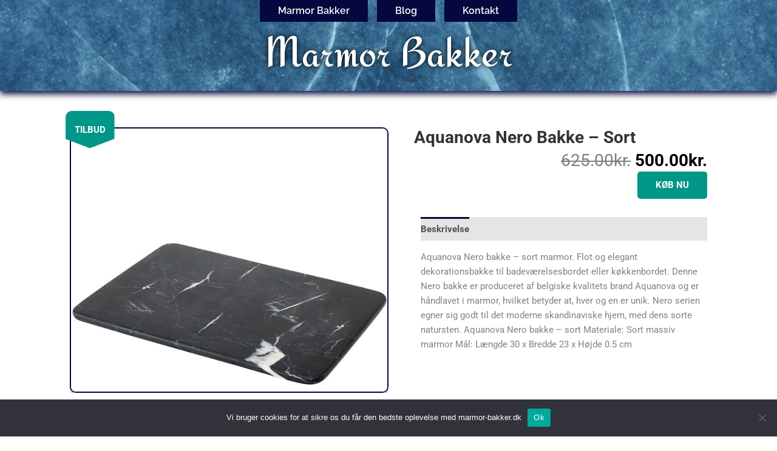

--- FILE ---
content_type: text/css; charset=UTF-8
request_url: https://marmor-bakker.dk/wp-content/uploads/elementor/css/post-430.css?ver=1767928112
body_size: 1348
content:
.elementor-430 .elementor-element.elementor-element-7381a02{transition:background 0.3s, border 0.3s, border-radius 0.3s, box-shadow 0.3s;z-index:1;}.elementor-430 .elementor-element.elementor-element-7381a02 > .elementor-background-overlay{transition:background 0.3s, border-radius 0.3s, opacity 0.3s;}.elementor-widget-navigation-menu .menu-item a.hfe-menu-item.elementor-button{background-color:var( --e-global-color-accent );font-family:var( --e-global-typography-accent-font-family ), Sans-serif;font-weight:var( --e-global-typography-accent-font-weight );}.elementor-widget-navigation-menu .menu-item a.hfe-menu-item.elementor-button:hover{background-color:var( --e-global-color-accent );}.elementor-widget-navigation-menu a.hfe-menu-item, .elementor-widget-navigation-menu a.hfe-sub-menu-item{font-family:var( --e-global-typography-primary-font-family ), Sans-serif;font-weight:var( --e-global-typography-primary-font-weight );}.elementor-widget-navigation-menu .menu-item a.hfe-menu-item, .elementor-widget-navigation-menu .sub-menu a.hfe-sub-menu-item{color:var( --e-global-color-text );}.elementor-widget-navigation-menu .menu-item a.hfe-menu-item:hover,
								.elementor-widget-navigation-menu .sub-menu a.hfe-sub-menu-item:hover,
								.elementor-widget-navigation-menu .menu-item.current-menu-item a.hfe-menu-item,
								.elementor-widget-navigation-menu .menu-item a.hfe-menu-item.highlighted,
								.elementor-widget-navigation-menu .menu-item a.hfe-menu-item:focus{color:var( --e-global-color-accent );}.elementor-widget-navigation-menu .hfe-nav-menu-layout:not(.hfe-pointer__framed) .menu-item.parent a.hfe-menu-item:before,
								.elementor-widget-navigation-menu .hfe-nav-menu-layout:not(.hfe-pointer__framed) .menu-item.parent a.hfe-menu-item:after{background-color:var( --e-global-color-accent );}.elementor-widget-navigation-menu .hfe-nav-menu-layout:not(.hfe-pointer__framed) .menu-item.parent .sub-menu .hfe-has-submenu-container a:after{background-color:var( --e-global-color-accent );}.elementor-widget-navigation-menu .hfe-pointer__framed .menu-item.parent a.hfe-menu-item:before,
								.elementor-widget-navigation-menu .hfe-pointer__framed .menu-item.parent a.hfe-menu-item:after{border-color:var( --e-global-color-accent );}
							.elementor-widget-navigation-menu .sub-menu li a.hfe-sub-menu-item,
							.elementor-widget-navigation-menu nav.hfe-dropdown li a.hfe-sub-menu-item,
							.elementor-widget-navigation-menu nav.hfe-dropdown li a.hfe-menu-item,
							.elementor-widget-navigation-menu nav.hfe-dropdown-expandible li a.hfe-menu-item,
							.elementor-widget-navigation-menu nav.hfe-dropdown-expandible li a.hfe-sub-menu-item{font-family:var( --e-global-typography-accent-font-family ), Sans-serif;font-weight:var( --e-global-typography-accent-font-weight );}.elementor-430 .elementor-element.elementor-element-e0e173c .menu-item a.hfe-menu-item{padding-left:30px;padding-right:30px;}.elementor-430 .elementor-element.elementor-element-e0e173c .menu-item a.hfe-sub-menu-item{padding-left:calc( 30px + 20px );padding-right:30px;}.elementor-430 .elementor-element.elementor-element-e0e173c .hfe-nav-menu__layout-vertical .menu-item ul ul a.hfe-sub-menu-item{padding-left:calc( 30px + 40px );padding-right:30px;}.elementor-430 .elementor-element.elementor-element-e0e173c .hfe-nav-menu__layout-vertical .menu-item ul ul ul a.hfe-sub-menu-item{padding-left:calc( 30px + 60px );padding-right:30px;}.elementor-430 .elementor-element.elementor-element-e0e173c .hfe-nav-menu__layout-vertical .menu-item ul ul ul ul a.hfe-sub-menu-item{padding-left:calc( 30px + 80px );padding-right:30px;}.elementor-430 .elementor-element.elementor-element-e0e173c .menu-item a.hfe-menu-item, .elementor-430 .elementor-element.elementor-element-e0e173c .menu-item a.hfe-sub-menu-item{padding-top:10px;padding-bottom:10px;}body:not(.rtl) .elementor-430 .elementor-element.elementor-element-e0e173c .hfe-nav-menu__layout-horizontal .hfe-nav-menu > li.menu-item:not(:last-child){margin-right:15px;}body.rtl .elementor-430 .elementor-element.elementor-element-e0e173c .hfe-nav-menu__layout-horizontal .hfe-nav-menu > li.menu-item:not(:last-child){margin-left:15px;}.elementor-430 .elementor-element.elementor-element-e0e173c nav:not(.hfe-nav-menu__layout-horizontal) .hfe-nav-menu > li.menu-item:not(:last-child){margin-bottom:15px;}.elementor-430 .elementor-element.elementor-element-e0e173c ul.sub-menu{width:220px;}.elementor-430 .elementor-element.elementor-element-e0e173c .sub-menu a.hfe-sub-menu-item,
						 .elementor-430 .elementor-element.elementor-element-e0e173c nav.hfe-dropdown li a.hfe-menu-item,
						 .elementor-430 .elementor-element.elementor-element-e0e173c nav.hfe-dropdown li a.hfe-sub-menu-item,
						 .elementor-430 .elementor-element.elementor-element-e0e173c nav.hfe-dropdown-expandible li a.hfe-menu-item,
						 .elementor-430 .elementor-element.elementor-element-e0e173c nav.hfe-dropdown-expandible li a.hfe-sub-menu-item{padding-top:15px;padding-bottom:15px;}.elementor-430 .elementor-element.elementor-element-e0e173c .hfe-nav-menu__toggle{margin:0 auto;}.elementor-430 .elementor-element.elementor-element-e0e173c a.hfe-menu-item, .elementor-430 .elementor-element.elementor-element-e0e173c a.hfe-sub-menu-item{font-family:"Raleway", Sans-serif;font-weight:600;}.elementor-430 .elementor-element.elementor-element-e0e173c .menu-item a.hfe-menu-item, .elementor-430 .elementor-element.elementor-element-e0e173c .sub-menu a.hfe-sub-menu-item{color:#FFFFFF;}.elementor-430 .elementor-element.elementor-element-e0e173c .menu-item a.hfe-menu-item, .elementor-430 .elementor-element.elementor-element-e0e173c .sub-menu, .elementor-430 .elementor-element.elementor-element-e0e173c nav.hfe-dropdown, .elementor-430 .elementor-element.elementor-element-e0e173c .hfe-dropdown-expandible{background-color:#05083E;}.elementor-430 .elementor-element.elementor-element-e0e173c .menu-item a.hfe-menu-item:hover,
								.elementor-430 .elementor-element.elementor-element-e0e173c .sub-menu a.hfe-sub-menu-item:hover,
								.elementor-430 .elementor-element.elementor-element-e0e173c .menu-item.current-menu-item a.hfe-menu-item,
								.elementor-430 .elementor-element.elementor-element-e0e173c .menu-item a.hfe-menu-item.highlighted,
								.elementor-430 .elementor-element.elementor-element-e0e173c .menu-item a.hfe-menu-item:focus{color:#FFFFFF;}.elementor-430 .elementor-element.elementor-element-e0e173c .menu-item.current-menu-item a.hfe-menu-item,
								.elementor-430 .elementor-element.elementor-element-e0e173c .menu-item.current-menu-ancestor a.hfe-menu-item{color:#FFFFFF;}.elementor-430 .elementor-element.elementor-element-e0e173c .sub-menu,
								.elementor-430 .elementor-element.elementor-element-e0e173c nav.hfe-dropdown,
								.elementor-430 .elementor-element.elementor-element-e0e173c nav.hfe-dropdown-expandible,
								.elementor-430 .elementor-element.elementor-element-e0e173c nav.hfe-dropdown .menu-item a.hfe-menu-item,
								.elementor-430 .elementor-element.elementor-element-e0e173c nav.hfe-dropdown .menu-item a.hfe-sub-menu-item{background-color:#05083E;}.elementor-430 .elementor-element.elementor-element-e0e173c .sub-menu li.menu-item:not(:last-child),
						.elementor-430 .elementor-element.elementor-element-e0e173c nav.hfe-dropdown li.menu-item:not(:last-child),
						.elementor-430 .elementor-element.elementor-element-e0e173c nav.hfe-dropdown-expandible li.menu-item:not(:last-child){border-bottom-style:solid;border-bottom-color:#c4c4c4;border-bottom-width:1px;}.elementor-430 .elementor-element.elementor-element-e0e173c div.hfe-nav-menu-icon{color:#EFEFEF;}.elementor-430 .elementor-element.elementor-element-e0e173c div.hfe-nav-menu-icon svg{fill:#EFEFEF;}.elementor-430 .elementor-element.elementor-element-4d9f2d9:not(.elementor-motion-effects-element-type-background), .elementor-430 .elementor-element.elementor-element-4d9f2d9 > .elementor-motion-effects-container > .elementor-motion-effects-layer{background-image:url("https://marmor-bakker.dk/wp-content/uploads/2021/06/Marmor-Bakker-1024x633.jpg");background-position:top center;background-repeat:no-repeat;background-size:cover;}.elementor-430 .elementor-element.elementor-element-4d9f2d9 > .elementor-container{min-height:150px;}.elementor-430 .elementor-element.elementor-element-4d9f2d9{box-shadow:0px 5px 10px 0px #05083E;transition:background 0.3s, border 0.3s, border-radius 0.3s, box-shadow 0.3s;margin-top:-36px;margin-bottom:0px;}.elementor-430 .elementor-element.elementor-element-4d9f2d9 > .elementor-background-overlay{transition:background 0.3s, border-radius 0.3s, opacity 0.3s;}.elementor-430 .elementor-element.elementor-element-1328bfd > .elementor-element-populated{margin:20px 0px 0px 0px;--e-column-margin-right:0px;--e-column-margin-left:0px;}.elementor-widget-theme-site-title .elementor-heading-title{font-family:var( --e-global-typography-primary-font-family ), Sans-serif;font-weight:var( --e-global-typography-primary-font-weight );color:var( --e-global-color-primary );}.elementor-430 .elementor-element.elementor-element-270e6a7{text-align:center;}.elementor-430 .elementor-element.elementor-element-270e6a7 .elementor-heading-title{font-family:"Redressed", Sans-serif;font-size:70px;font-weight:normal;text-shadow:0px 0px 8px #000000;color:#FFFFFF;}.elementor-430 .elementor-element.elementor-element-dc5d20b{text-align:center;}.elementor-430 .elementor-element.elementor-element-dc5d20b .elementor-heading-title{font-family:"Redressed", Sans-serif;font-size:70px;font-weight:normal;text-shadow:0px 0px 8px #000000;color:#FFFFFF;}.elementor-430 .elementor-element.elementor-element-35f4408 .e-off-canvas__content{background-color:#01042F;}.elementor-430 .elementor-element.elementor-element-35f4408 .e-off-canvas__overlay{background-color:rgba(0,0,0,.8);}.elementor-430 .elementor-element.elementor-element-35f4408{--e-off-canvas-height:100vh;--e-off-canvas-content-overflow:auto;--e-off-canvas-overlay-opacity:1;}.elementor-430 .elementor-element.elementor-element-a3d08de{--display:flex;}.elementor-widget-icon.elementor-view-stacked .elementor-icon{background-color:var( --e-global-color-primary );}.elementor-widget-icon.elementor-view-framed .elementor-icon, .elementor-widget-icon.elementor-view-default .elementor-icon{color:var( --e-global-color-primary );border-color:var( --e-global-color-primary );}.elementor-widget-icon.elementor-view-framed .elementor-icon, .elementor-widget-icon.elementor-view-default .elementor-icon svg{fill:var( --e-global-color-primary );}.elementor-430 .elementor-element.elementor-element-dbc7b7c .elementor-icon-wrapper{text-align:center;}.elementor-430 .elementor-element.elementor-element-dbc7b7c.elementor-view-stacked .elementor-icon{background-color:#FFFFFF;}.elementor-430 .elementor-element.elementor-element-dbc7b7c.elementor-view-framed .elementor-icon, .elementor-430 .elementor-element.elementor-element-dbc7b7c.elementor-view-default .elementor-icon{color:#FFFFFF;border-color:#FFFFFF;}.elementor-430 .elementor-element.elementor-element-dbc7b7c.elementor-view-framed .elementor-icon, .elementor-430 .elementor-element.elementor-element-dbc7b7c.elementor-view-default .elementor-icon svg{fill:#FFFFFF;}.elementor-430 .elementor-element.elementor-element-6fca1a4 .menu-item a.hfe-menu-item{padding-left:15px;padding-right:15px;}.elementor-430 .elementor-element.elementor-element-6fca1a4 .menu-item a.hfe-sub-menu-item{padding-left:calc( 15px + 20px );padding-right:15px;}.elementor-430 .elementor-element.elementor-element-6fca1a4 .hfe-nav-menu__layout-vertical .menu-item ul ul a.hfe-sub-menu-item{padding-left:calc( 15px + 40px );padding-right:15px;}.elementor-430 .elementor-element.elementor-element-6fca1a4 .hfe-nav-menu__layout-vertical .menu-item ul ul ul a.hfe-sub-menu-item{padding-left:calc( 15px + 60px );padding-right:15px;}.elementor-430 .elementor-element.elementor-element-6fca1a4 .hfe-nav-menu__layout-vertical .menu-item ul ul ul ul a.hfe-sub-menu-item{padding-left:calc( 15px + 80px );padding-right:15px;}.elementor-430 .elementor-element.elementor-element-6fca1a4 .menu-item a.hfe-menu-item, .elementor-430 .elementor-element.elementor-element-6fca1a4 .menu-item a.hfe-sub-menu-item{padding-top:15px;padding-bottom:15px;}.elementor-430 .elementor-element.elementor-element-6fca1a4 .sub-menu a.hfe-sub-menu-item,
						 .elementor-430 .elementor-element.elementor-element-6fca1a4 nav.hfe-dropdown li a.hfe-menu-item,
						 .elementor-430 .elementor-element.elementor-element-6fca1a4 nav.hfe-dropdown li a.hfe-sub-menu-item,
						 .elementor-430 .elementor-element.elementor-element-6fca1a4 nav.hfe-dropdown-expandible li a.hfe-menu-item,
						 .elementor-430 .elementor-element.elementor-element-6fca1a4 nav.hfe-dropdown-expandible li a.hfe-sub-menu-item{padding-top:15px;padding-bottom:15px;}.elementor-430 .elementor-element.elementor-element-6fca1a4 .menu-item a.hfe-menu-item, .elementor-430 .elementor-element.elementor-element-6fca1a4 .sub-menu a.hfe-sub-menu-item{color:#FFFFFF;}.elementor-430 .elementor-element.elementor-element-6fca1a4 .menu-item a.hfe-menu-item:hover,
								.elementor-430 .elementor-element.elementor-element-6fca1a4 .sub-menu a.hfe-sub-menu-item:hover,
								.elementor-430 .elementor-element.elementor-element-6fca1a4 .menu-item.current-menu-item a.hfe-menu-item,
								.elementor-430 .elementor-element.elementor-element-6fca1a4 .menu-item a.hfe-menu-item.highlighted,
								.elementor-430 .elementor-element.elementor-element-6fca1a4 .menu-item a.hfe-menu-item:focus{color:#FFFFFF;background-color:#FFFFFF1A;}.elementor-430 .elementor-element.elementor-element-6fca1a4 .sub-menu,
								.elementor-430 .elementor-element.elementor-element-6fca1a4 nav.hfe-dropdown,
								.elementor-430 .elementor-element.elementor-element-6fca1a4 nav.hfe-dropdown-expandible,
								.elementor-430 .elementor-element.elementor-element-6fca1a4 nav.hfe-dropdown .menu-item a.hfe-menu-item,
								.elementor-430 .elementor-element.elementor-element-6fca1a4 nav.hfe-dropdown .menu-item a.hfe-sub-menu-item{background-color:#fff;}.elementor-430 .elementor-element.elementor-element-6fca1a4 .sub-menu li.menu-item:not(:last-child),
						.elementor-430 .elementor-element.elementor-element-6fca1a4 nav.hfe-dropdown li.menu-item:not(:last-child),
						.elementor-430 .elementor-element.elementor-element-6fca1a4 nav.hfe-dropdown-expandible li.menu-item:not(:last-child){border-bottom-style:solid;border-bottom-color:#c4c4c4;border-bottom-width:1px;}.elementor-430 .elementor-element.elementor-element-687a4de .elementor-icon-wrapper{text-align:center;}.elementor-430 .elementor-element.elementor-element-687a4de.elementor-view-stacked .elementor-icon{background-color:#FFFFFF;}.elementor-430 .elementor-element.elementor-element-687a4de.elementor-view-framed .elementor-icon, .elementor-430 .elementor-element.elementor-element-687a4de.elementor-view-default .elementor-icon{color:#FFFFFF;border-color:#FFFFFF;}.elementor-430 .elementor-element.elementor-element-687a4de.elementor-view-framed .elementor-icon, .elementor-430 .elementor-element.elementor-element-687a4de.elementor-view-default .elementor-icon svg{fill:#FFFFFF;}:root{--page-title-display:none;}@media(max-width:1024px){body:not(.rtl) .elementor-430 .elementor-element.elementor-element-e0e173c.hfe-nav-menu__breakpoint-tablet .hfe-nav-menu__layout-horizontal .hfe-nav-menu > li.menu-item:not(:last-child){margin-right:0px;}body .elementor-430 .elementor-element.elementor-element-e0e173c nav.hfe-nav-menu__layout-vertical .hfe-nav-menu > li.menu-item:not(:last-child){margin-bottom:0px;}}@media(max-width:767px){body:not(.rtl) .elementor-430 .elementor-element.elementor-element-e0e173c.hfe-nav-menu__breakpoint-mobile .hfe-nav-menu__layout-horizontal .hfe-nav-menu > li.menu-item:not(:last-child){margin-right:0px;}body .elementor-430 .elementor-element.elementor-element-e0e173c nav.hfe-nav-menu__layout-vertical .hfe-nav-menu > li.menu-item:not(:last-child){margin-bottom:0px;}.elementor-430 .elementor-element.elementor-element-4d9f2d9 > .elementor-container{min-height:100px;}.elementor-430 .elementor-element.elementor-element-b952a49{width:80%;}.elementor-bc-flex-widget .elementor-430 .elementor-element.elementor-element-b952a49.elementor-column .elementor-widget-wrap{align-items:center;}.elementor-430 .elementor-element.elementor-element-b952a49.elementor-column.elementor-element[data-element_type="column"] > .elementor-widget-wrap.elementor-element-populated{align-content:center;align-items:center;}.elementor-430 .elementor-element.elementor-element-dc5d20b .elementor-heading-title{font-size:40px;}.elementor-430 .elementor-element.elementor-element-59134e5{width:20%;}.elementor-bc-flex-widget .elementor-430 .elementor-element.elementor-element-59134e5.elementor-column .elementor-widget-wrap{align-items:center;}.elementor-430 .elementor-element.elementor-element-59134e5.elementor-column.elementor-element[data-element_type="column"] > .elementor-widget-wrap.elementor-element-populated{align-content:center;align-items:center;}.elementor-430 .elementor-element.elementor-element-dbc7b7c .elementor-icon-wrapper{text-align:right;}.elementor-430 .elementor-element.elementor-element-dbc7b7c .elementor-icon{font-size:25px;}.elementor-430 .elementor-element.elementor-element-dbc7b7c .elementor-icon svg{height:25px;}.elementor-430 .elementor-element.elementor-element-687a4de .elementor-icon-wrapper{text-align:center;}.elementor-430 .elementor-element.elementor-element-687a4de .elementor-icon{font-size:25px;}.elementor-430 .elementor-element.elementor-element-687a4de .elementor-icon svg{height:25px;}}

--- FILE ---
content_type: text/css; charset=UTF-8
request_url: https://marmor-bakker.dk/wp-content/uploads/elementor/css/post-1083.css?ver=1767928112
body_size: -353
content:
.elementor-1083 .elementor-element.elementor-element-8448c63:not(.elementor-motion-effects-element-type-background), .elementor-1083 .elementor-element.elementor-element-8448c63 > .elementor-motion-effects-container > .elementor-motion-effects-layer{background-color:#05083E;}.elementor-1083 .elementor-element.elementor-element-8448c63{box-shadow:0px -2px 10px 0px rgba(0,0,0,0.5);transition:background 0.3s, border 0.3s, border-radius 0.3s, box-shadow 0.3s;}.elementor-1083 .elementor-element.elementor-element-8448c63 > .elementor-background-overlay{transition:background 0.3s, border-radius 0.3s, opacity 0.3s;}:root{--page-title-display:none;}